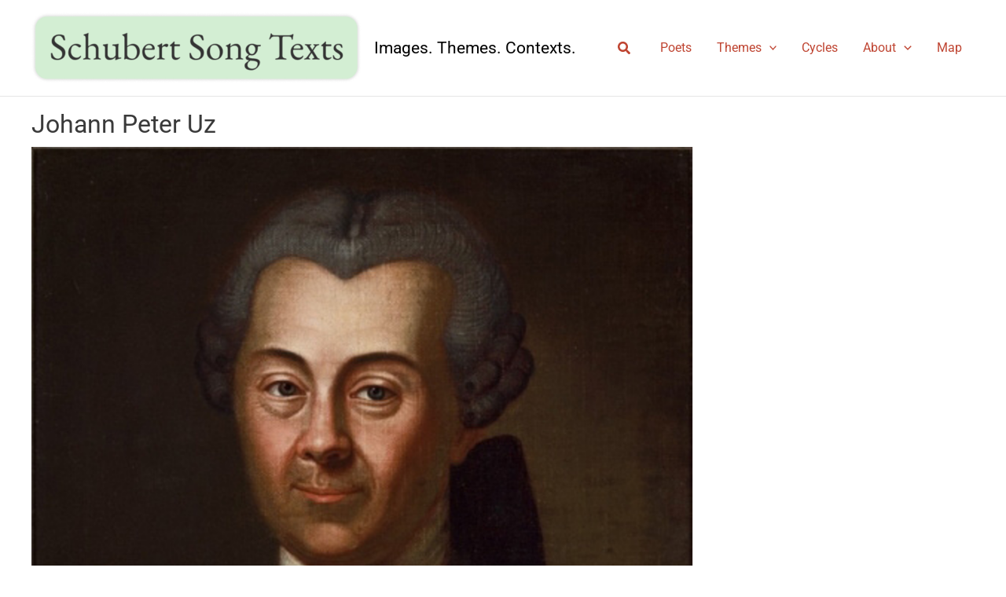

--- FILE ---
content_type: text/css
request_url: https://www.schubertsong.uk/wp-content/themes/astra-child/style.css?ver=1.0.1634490024
body_size: -61
content:
/*
Theme Name: Schubert Song Texts
Theme URI: https://thuris.com
Template: astra
Author: Thuris
Author URI: https://wpastra.com/about/
Version: 1.0.1634490024
Updated: 2021-10-17 17:00:24

*/
